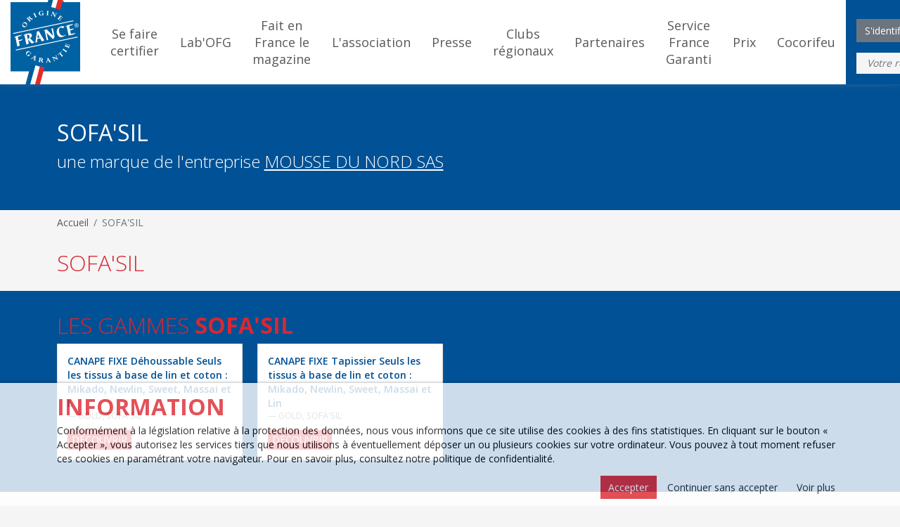

--- FILE ---
content_type: text/html; charset=utf-8
request_url: https://www.originefrancegarantie.fr/marques/sofasil
body_size: 5215
content:
<!doctype html>
<html lang="fr">
<head>
<meta charset="utf-8">
<meta name="viewport" content="width=device-width, initial-scale=1">

<meta name="description" content="" />
<meta name="keywords" content="" />
<title>SOFA'SIL</title>

<link rel="apple-touch-icon" sizes="180x180" href="/images/favicon/apple-touch-icon.png">
<link rel="icon" type="image/png" sizes="32x32" href="/images/favicon/favicon-32x32.png">
<link rel="icon" type="image/png" sizes="16x16" href="/images/favicon/favicon-16x16.png">
<link rel="manifest" href="/images/favicon/site.webmanifest">
<link rel="mask-icon" href="/images/favicon/safari-pinned-tab.svg" color="#5bbad5">
<link rel="shortcut icon" href="/images/favicon/favicon.ico">
<meta name="msapplication-TileColor" content="#ffffff">
<meta name="msapplication-config" content="/images/favicon/browserconfig.xml">
<meta name="theme-color" content="#ffffff">

<script type="text/javascript" src="/vendor/components/jquery/jquery.min.js"></script>
<script type="text/javascript" src="/vendor/components/jquery-cookie/jquery.cookie.js"></script>

<link href="/vendor/fortawesome/font-awesome/css/all.min.css" rel="stylesheet">

<script type="text/javascript" src="/vendor/twbs/bootstrap/dist/js/bootstrap.bundle.min.js"></script>
<link href="/vendor/twbs/bootstrap/dist/css/bootstrap.min.css" rel="stylesheet">

<script type="text/javascript" src="/plugin/site/main.js"></script>

<link rel="stylesheet" type="text/css" href="/plugin/site/style.css" />
<link rel="stylesheet" type="text/css" href="/plugin/site/responsive.css" />
<link rel="stylesheet" type="text/css" href="/plugin/site/print.css" />

<link rel="stylesheet" type="text/css" href="/plugin/tinymce/page.css" />

<link rel="stylesheet" href="/plugin/site/normalize.css">

<!--[if lt IE 9]>
<script src="//oss.maxcdn.com/libs/html5shiv/3.7.0/html5shiv.js"></script>
<script src="//oss.maxcdn.com/libs/respond.js/1.4.2/respond.min.js"></script>
<![endif]-->
	<!-- Global site tag (gtag.js) - Google Analytics -->
	<script async src="https://www.googletagmanager.com/gtag/js?id=UA-62201315-1"></script>
	<script>
		window.dataLayer = window.dataLayer || [];
		function gtag(){dataLayer.push(arguments);}
		gtag('js', new Date());

		gtag('config', 'UA-62201315-1');
	</script>


	<style>
		.module.marque .titre-module,
		.module.marque .sous-titre-module {
			color: #005195;
			text-transform: uppercase;
		}

		.module.marque .complement {
			background-color: var(--color-bleu);
			color: #FFFFFF;
			padding-top: 30px;
			padding-bottom: 30px;
		}
		.module.marque .complement .sous-titre-module {
			color: #FFFFFF;
		}

		.module.marque .card-produit {
			height: calc(100% - var(--margin-bottom));
		}
	</style>

</head>
<body>
<header>
	<div class="nav-header">
		<a href="https://www.originefrancegarantie.fr" class="gauche logo"><img src="/images/logo-originefrancegarantie.png" alt="Origine France Garantie" title="Retourner à l'accueil" /></a>
		<div class="centre">
					<ul>
							<li>
					<a href="/se-faire-certifier">Se faire certifier</a>
											<div>
							<ul>
																	<li><a href="/se-faire-certifier/cahier-des-charges">Cahier des charges</a></li>
																	<li><a href="/se-faire-certifier/marque-de-distribution">Marque de distribution</a></li>
															</ul>
						</div>
										</li>
								<li>
					<a href="/labofg">Lab'OFG</a>
									</li>
								<li>
					<a href="/fait-en-france-le-magazine">Fait en France le magazine</a>
											<div>
							<ul>
																	<li><a href="/fait-en-france-le-magazine/achat-despace">Achat d'espace</a></li>
															</ul>
						</div>
										</li>
								<li>
					<a href="/lassociation">L'association</a>
									</li>
								<li>
					<a href="/presse">Presse</a>
									</li>
								<li>
					<a href="/clubs-regionaux">Clubs régionaux</a>
									</li>
								<li>
					<a href="/partenaires">Partenaires</a>
									</li>
								<li>
					<a href="https://servicefrancegaranti.fr/" target="_blank">Service France Garanti</a>
									</li>
								<li>
					<a href="/prix">Prix </a>
									</li>
								<li>
					<a href="/cocorifeu">Cocorifeu</a>
									</li>
						</ul>
				</div>
		<div class="droite">
			<div>
				<div class="identification">
											<button class="btn btn-secondary" type="button" data-bs-toggle="collapse" data-bs-target=".collapse-identification" aria-expanded="false" aria-controls="collapseExample">S'identifier</button>
						<div class="collapse collapse-identification" id="collapseIdentification">
							<div class="card card-body">
								<form action="" method="post" class="frm-identification">
									<input type="hidden" id="token" name="token" value="888365063690948985b9831.53791899" required />
									<div class="mb-3">
										<label for="email" class="form-label required">Identifiant</label>
										<input type="email" class="form-control" name="email" id="email" placeholder="" required autofocus />
									</div>
									<div class="mb-3">
										<label for="mot_de_passe" class="form-label required">Mot de passe</label>
										<input type="password" class="form-control" name="mot_de_passe" id="mot_de_passe" placeholder="" required autocomplete="off" />
									</div>
									<div>
										<button class="btn btn-primary" type="submit" id="bout_identifier" name="bout_identifier" value="utilisateur">S'identifier</button>
										<button type="button" class="btn btn-link btn-demander-nouveau-mot-de-passe">Mot de passe oublié ?</button>
									</div>
								</form>
								<form action="" method="post" class="frm-mot-de-passe-oublie" style="display: none;">
									<input type="hidden" id="token" name="token" value="877661796690948985b9903.58045198" required />
									<div class="mb-3">
										<label for="email" class="form-label required">eMail</label>
										<input type="email" maxlength="100" class="form-control" name="email" id="email" required autofocus="autofocus" />
									</div>
									<div>
										<button type="submit" class="btn btn-primary" name="bout_demander_nouveau_mot_de_passe" value="demander">Demander un nouveau mot de passe</button>
										<button type="button" class="btn btn-link btn-annuler">Annuler</button>
									</div>
								</form>
							</div>
						</div>
									</div>
							</div>
						<form method="post" action="/moteur-de-recherche" class="frm-search">
				<input type="text" name="mot_cle" class="form-control" placeholder="Votre recherche" minlength="3" required /><button type="submit" name="bout_rechercher" value="Rechercher" class="btn btn-default"><i class="fas fa-search"></i></button>
			</form>
					</div>
		<div class="burger">
			<button class="btn-burger" type="button" data-bs-toggle="collapse" data-bs-target=".menu-collapse" aria-expanded="false" aria-controls="menuCollapse"><i class="fas fa-bars"></i></button>
		</div>
	</div>
	<div class="menu-collapse collapse">
				<ul>
							<li>
					<a href="/se-faire-certifier">Se faire certifier</a>
											<div>
							<ul>
																	<li><a href="/se-faire-certifier/cahier-des-charges">Cahier des charges</a></li>
																	<li><a href="/se-faire-certifier/marque-de-distribution">Marque de distribution</a></li>
															</ul>
						</div>
										</li>
								<li>
					<a href="/labofg">Lab'OFG</a>
									</li>
								<li>
					<a href="/fait-en-france-le-magazine">Fait en France le magazine</a>
											<div>
							<ul>
																	<li><a href="/fait-en-france-le-magazine/achat-despace">Achat d'espace</a></li>
															</ul>
						</div>
										</li>
								<li>
					<a href="/lassociation">L'association</a>
									</li>
								<li>
					<a href="/presse">Presse</a>
									</li>
								<li>
					<a href="/clubs-regionaux">Clubs régionaux</a>
									</li>
								<li>
					<a href="/partenaires">Partenaires</a>
									</li>
								<li>
					<a href="https://servicefrancegaranti.fr/" target="_blank">Service France Garanti</a>
									</li>
								<li>
					<a href="/prix">Prix </a>
									</li>
								<li>
					<a href="/cocorifeu">Cocorifeu</a>
									</li>
						</ul>
							<ul>
				<li style="background-color: var(--color-rouge); color: #FFF;" class="py-3">
					<form action="" method="post" class="frm-identification container">
						<div class="text-center mb-3" style="font: var(--font-os-bold-14); text-transform: uppercase;">Identification</div>
						<input type="hidden" id="token" name="token" value="888365063690948985b9831.53791899" required />
						<div class="row">
							<div class="col">
								<input type="email" class="form-control" name="email" id="email" placeholder="Identifiant" required autofocus />
							</div>
							<div class="col">
								<input type="password" class="form-control" name="mot_de_passe" id="mot_de_passe" placeholder="Mot de passe" required autocomplete="off" />
							</div>
						</div>
						<div class="text-end mt-3">
							<button type="button" class="btn btn-link btn-demander-nouveau-mot-de-passe" style="color: #FFF !important;">Mot de passe oublié ?</button>
							<button class="btn-contour-blanc-rouge" type="submit" id="bout_identifier" name="bout_identifier" value="utilisateur">S'identifier</button>
						</div>
					</form>
					<form action="" method="post" class="frm-mot-de-passe-oublie container" style="display: none;">
						<div class="text-center mb-3" style="font: var(--font-os-bold-14); text-transform: uppercase;">Mot de passe oublié</div>
						<input type="hidden" id="token" name="token" value="877661796690948985b9903.58045198" required />
						<input type="email" maxlength="100" class="form-control" name="email" id="email" required placeholder="eMail" autofocus="autofocus" />
						<div class="text-end mt-3">
							<button type="button" class="btn btn-link btn-annuler" style="color: #FFF !important;">Annuler</button>
							<button type="submit" class="btn-contour-blanc-rouge" name="bout_demander_nouveau_mot_de_passe" value="demander">Demander un nouveau mot de passe</button>
						</div>
					</form>
				</li>
			</ul>
				<ul>
							<li>
					<form method="post" action="/moteur-de-recherche" class="frm-search">
						<input type="text" name="mot_cle" class="form-control" placeholder="Votre recherche" minlength="3" required /><button type="submit" name="bout_rechercher" value="Rechercher" class="btn btn-default"><i class="fas fa-search"></i></button>
					</form>
				</li>
						</ul>
	</div>
</header>	<section class="page-header">
		<div class="container">
			<h1 class="page-name">SOFA'SIL<br /><small>une marque de l'entreprise <a href="/entreprises/mousse-du-nord-sas">MOUSSE DU NORD SAS</a></small></h1>
		</div>
	</section>
		<nav class="container">
				<ol class="breadcrumb">
			<li class="breadcrumb-item"><a href="https://www.originefrancegarantie.fr">Accueil</a></li>
			<li class="breadcrumb-item active">SOFA'SIL</li>		</ol>
			</nav>
	<main>
		<div class="module marque">
	<div class="container">
		<div class="row mb-3">
						<div class="col-md">
				<h2 class="titre-module">SOFA'SIL</h2>
											</div>
		</div>
			</div>
			<style>
			main {
				margin-bottom: 0;
			}
		</style>
		<div class="complement">
			<div class="container">
				<h2 class="sous-titre-module">Les gammes <b>SOFA'SIL</b></h2>
				<div class="row"><div class="col-6 col-md-4 col-xl-3">		<a href="/entreprises/mousse-du-nord-sas/produits/canape-fixe-dehoussable-seuls-les-tissus-a-base-de-lin-et-coton-mikado-newlin-sweet-massai-et-l" class="card card-produit align-self-stretch w-100">
						<div class="card-body">
				<h5 class="card-title">CANAPE FIXE Déhoussable Seuls les tissus à base de lin et coton : Mikado, Newlin, Sweet, Massai et L</h5>
				<div class="card-sous-title">GOLD, SOFA'SIL</div>
				<span class="btn-decouvrir btn-rouge">Découvrir</span>
			</div>
		</a>
		</div><div class="col-6 col-md-4 col-xl-3">		<a href="/entreprises/mousse-du-nord-sas/produits/canape-fixe-tapissier-seuls-les-tissus-a-base-de-lin-et-coton-mikado-newlin-sweet-massai-et-lin" class="card card-produit align-self-stretch w-100">
						<div class="card-body">
				<h5 class="card-title">CANAPE FIXE Tapissier Seuls les tissus à base de lin et coton : Mikado, Newlin, Sweet, Massai et Lin</h5>
				<div class="card-sous-title">GOLD, SOFA'SIL</div>
				<span class="btn-decouvrir btn-rouge">Découvrir</span>
			</div>
		</a>
		</div>				</div>
			</div>
		</div>
		</div>
</main>
<footer>
	<div class="container">
		<div class="row">
			<div class="col-12 col-lg">
				<div class="row">
					<div class="col-12 col-md-6 col-lg-12">
						<a href="https://www.originefrancegarantie.fr" class="logo"><img src="/images/logo-originefrancegarantie.png" alt="Origine France Garantie" title="Retourner à l'accueil"></a>
					</div>
					<div class="col-12 col-md-6 col-lg-12">
						<p>
							<b>Origine France Garantie</b><br />
							38 bis rue Fabert<br />
							75007 PARIS<br />
						</p>
					</div>
				</div>
			</div>
							<div class="col-6 col-lg">
					<h5>Annuaire des produits certifiés</h5>
					<ul>
						<li><a href="/annuaire-des-produits-certifies#categorie">Par catégorie de produits</a></li>
						<li><a href="/annuaire-des-produits-certifies#marque">Par marque</a></li>
						<li><a href="/annuaire-des-produits-certifies#region">Par région</a></li>
					</ul>
				</div>
											<div class="col-6 col-lg">
					<h5>Origine France Garantie</h5>
					<ul>
						<li><a href="/plan-du-site">Plan du site</a></li><li><a href="/mentions-legales">Mentions légales</a></li><li><a href="/politique-de-confidentialite">Politique de confidentialité</a></li><li><a href="https://servicefrancegaranti.fr/" target="_blank">Service France Garanti</a></li>					</ul>
				</div>
				
			<div class="col-6 col-lg">
				<ul>
					<li>Tél. <a href="tel:+33143066690">+33 (0)1 43 06 66 90</a></li>
					<li><a href="mailto:contact@originefrancegarantie.fr">contact@originefrancegarantie.fr</a></li>
											<li>
							<ul class="reseau-social">
																	<li><a href="https://www.linkedin.com/company/origine-france-garantie/" title="Linkedin"><i class="fab fa-linkedin"></i></a></li>
																		<li><a href="https://twitter.com/Label_OFG" title="Twitter"><i class="fab fa-twitter-square"></i></a></li>
																		<li><a href="https://www.facebook.com/pages/Origine-France-Garantie/535102766534105" title="Facebook"><i class="fab fa-facebook-square"></i></a></li>
																		<li><a href="https://www.instagram.com/originefrancegarantie/" title="Instagram"><i class="fab fa-instagram-square"></i></a></li>
																		<li><a href="https://www.youtube.com/channel/UCv5RmTgrfe_PEqmCOnK2Nhg/videos" title="Youtube"><i class="fab fa-youtube-square"></i></a></li>
																</ul>
						</li>
										</ul>
			</div>

		</div>
	</div>
</footer>

<style>
#substitut_mention_cookies { clear:both; display:block; height:120px; }

#mention_cookies { display:block; position:fixed; width:100%; left:0; bottom:0; padding:10px 0; background-color: var(--color-surface); font-size:12px; box-shadow: -1px 2px 5px 1px rgba(0, 0, 0, 0.7); opacity:0.8; z-index:999999; color:#000 }
#mention_cookies:hover { opacity:1; }
#mention_cookies.hide { display:none; }

#mention_cookies .texte * { font-size:14px; }
#mention_cookies .texte h1 { font-size:24px; padding:0; margin:5px 0; }
#mention_cookies .texte p { }
#mention_cookies .fermer { position: absolute; top: 18px; right: 50px; cursor:pointer; }

@media(max-width:1199px){
#mention_cookies .texte * { font-size:12px; }
#mention_cookies .texte h1 { font-size:20px; }
}

/* Small */
@media(max-width:991px) {
#mention_cookies .texte * { font-size:11px; }
#mention_cookies .texte h1 { font-size:18px; }
}
	
/* Extra Small */
@media(max-width:767px){
#mention_cookies .texte * { font-size:10px; }
#mention_cookies .texte h1 { font-size:14px; }
}
</style>
<div id="substitut_mention_cookies"></div>
<div id="mention_cookies" class="transition">
	<div class="container texte">
		<h1>Information</h1>
		<p>Conformément à la législation relative à la protection des données, nous vous informons que ce site utilise des cookies à des fins statistiques. En cliquant sur le bouton « Accepter », vous autorisez les services tiers que nous utilisons à éventuellement déposer un ou plusieurs cookies sur votre ordinateur. Vous pouvez à tout moment refuser ces cookies en paramétrant votre navigateur. Pour en savoir plus, consultez notre politique de confidentialité.</p>
		<div class="text-end">
			<a class="btn btn-xs btn-primary btn-accepter-cookies" href="#">Accepter</a>
			<a class="btn btn-xs btn-default btn-continuer-sans-accepter" href="#">Continuer sans accepter</a>
			<a class="btn btn-xs btn-default" href="/politique-de-confidentialite">Voir plus</a>
		</div>
	</div>
</div>
		<script type="text/javascript">
			<!--//
			if ($.cookie('accept_cookie') === undefined) {
				$('.btn-accepter-cookies').on('click', function(e) {
					$.cookie('accept_cookie', '1', { expires: 7 }); // 7 jours
					$('#mention_cookies').addClass('hide');
					$('#substitut_mention_cookies').remove();
					e.preventDefault();
				});


				$('.btn-continuer-sans-accepter').on('click', function(e) {
					$.cookie('accept_cookie', '0', { expires: 7 }); // 7 jours
					$('#mention_cookies').addClass('hide');
					$('#substitut_mention_cookies').remove();
					e.preventDefault();
				});
			} else {
				$('#mention_cookies').addClass('hide');
				$('#substitut_mention_cookies').remove();
			}
			//-->
		</script>
		<div class="modal fade modal-information" data-bs-backdrop="static" data-bs-keyboard="false" tabindex="-1">
	<div class="modal-dialog">
		<div class="modal-content">
			<div class="modal-header">
				<div class="modal-title">Information</div>
				<button type="button" class="btn-close" data-bs-dismiss="modal" aria-label="Close"></button>
			</div>
			<div class="modal-body"></div>
			<div class="modal-footer">
				<button type="button" class="btn btn-secondary" data-bs-dismiss="modal">Fermer</button>
			</div>
		</div>
		<div class="modal-content-loading">
			<div class="text-center w-100">
				<i class="fas fa-cog fa-spin fa-5x"></i><i class="fas fa-cog fa-spin fa-2x"></i>
				<span>Chargement en cours</span>
			</div>
		</div>
	</div>
</div>
<script src="//cdn.jsdelivr.net/npm/sweetalert2@11"></script>
<script type="text/javascript">
	<!--//
	$(window).bind('load', function() {
		$('body').on('click', '[data-alert="swal"]', function(e) {
			let obj = $(this).data();
			delete obj.alert;

			if (obj.title === undefined && $(this).attr('title')) {
				obj.title = $(this).attr('title');
			}
			Swal.fire(obj);
			/*
			Swal.fire({
				title: 'Error!',
				text: 'Do you want to continue',
				icon: 'error',
				confirmButtonText: 'Cool'
			});
			*/
			/*swal({
				title: 'Are you sure?',
				text: 'mensaje',
				icon: 'warning',
				showCancelButton: true,
				confirmButtonColor: '#3085d6',
				cancelButtonColor: '#d33',
				confirmButtonText: 'Yes, delete it!'
			} ).then(function (hello) {
				alert('dfasdfsd');
			});*/
		});
	});

	function alert(aObject, aTitre = '', aIcon) {
		// https://sweetalert2.github.io/#configuration
		if (typeof aObject === 'string') {
			aObject = { html: aObject };
		}
		if (aObject.title === undefined && aTitre !== undefined && aTitre !== '') {
			aObject.title = aTitre;
		}
		if (aObject.icon === undefined && aIcon !== undefined && aIcon !== '') {
			aObject.icon = aIcon;
		}
		return Swal.fire(aObject);
	}

	function confirm(aTexte, aTitre = '', aIcon) {
		// https://sweetalert2.github.io/#configuration

		let object = {
			title: 'Êtes-vous sûr ?',
			text: '',
			icon: 'warning',
			showCancelButton: true,
			confirmButtonColor: '#3085d6',
			confirmButtonText: 'Oui',
			cancelButtonColor: '#d33',
			cancelButtonText: 'Non'
		}

		if (aTexte !== undefined && aTexte !== '') {
			object.text = aTexte;
		}
		if (aTitre !== undefined && aTitre !== '') {
			object.title = aTitre;
		}
		if (aIcon !== undefined && aIcon !== '') {
			object.icon = aIcon;
		}
		return Swal.fire(object);
	}
	//-->
</script>
<style>
	[data-alert="swal"] { cursor: pointer; }
	.swal2-title { color: var(--color-bleu); font-weight: 500; }
	.swal2-styled.swal2-confirm { background-color: var(--color-rouge); }
</style></body>
</html>

--- FILE ---
content_type: text/css
request_url: https://www.originefrancegarantie.fr/plugin/site/style.css
body_size: 3543
content:
@import url('/plugin/site/variables.css');

body, document, html {
	height: 100%;
	width: 100%;
	margin: 0;
	padding: 0;
	font: var(--font-os-regular-14);
	color: var(--color-main-text);
}
body {
	height: auto;
	min-height: 100%;
	position: relative;
	padding-top: var(--header-height);
	background-color: var(--color-background);
	font: var(--font-os-regular-14);
	color: var(--color-main-text);
}

a {
	text-decoration: none;
	color: var(--color-main-text);

	-webkit-transition: var(--transition-color);
	-moz-transition: var(--transition-color);
	-o-transition: var(--transition-color);
	transition: var(--transition-color);
}
a:hover, a:focus {
	color: var(--color-anchor);
	text-decoration: none;
}
.btn {
	-webkit-transition: var(--transition-bg-color), var(--transition-color);
	-moz-transition: var(--transition-bg-color), var(--transition-color);
	-o-transition: var(--transition-bg-color), var(--transition-color);
	transition: var(--transition-bg-color), var(--transition-color);
}
img {
	border: none;
}








/****************** HEADER ******************/
header {
	background-color: var(--color-surface);

	box-shadow: var(--box-shadow-elevation-s);
	padding:0;
	position:fixed;
	left:0;
	right:0;
	top:0;
	z-index:1000;
	height: var(--header-height);
}
header > .nav-header { display: flex; height: 100%; }
header > .nav-header > .gauche { flex-shrink: 1; align-self: center !important; }
header > .nav-header > .centre { width: 100%; align-items: stretch !important; /* align-self: flex-end !important;*/ }
header > .nav-header > .droite { flex-shrink: 1; align-items: stretch !important; }


header > .nav-header > .gauche > img { margin-left: 15px; }


header > .nav-header > .centre {
	text-align: center;
}
header > .nav-header > .centre > ul {
	display: inline-flex;
	list-style: none;
	margin: 0;
	height: 100%;
}

header > .nav-header > .centre > ul > li  {
	position: relative;
	display: inline-flex;
}
header > .nav-header > .centre > ul > li > a  {
	padding: 0 15px;
	font: var(--font-os-regular-18);
	align-self: stretch !important;

	display: flex;
	flex-direction: column;
	justify-content: center !important;

	-webkit-transition: var(--transition-bg-color), var(--transition-color);
	-moz-transition: var(--transition-bg-color), var(--transition-color);
	-o-transition: var(--transition-bg-color), var(--transition-color);
	transition: var(--transition-bg-color), var(--transition-color);
}
header > .nav-header > .centre > ul > li:hover > a  {
	background-color: var(--color-rouge);
	color: #FFFFFF;
}

header > .nav-header > .centre > ul > li > div {
	display: inline-flex;
	opacity: 0;
	visibility: hidden;
	position: absolute;
	left: 0;
	min-width: 100%;
	top: var(--header-height);
	background-color: var(--color-surface);
	box-shadow: var(--box-shadow-elevation-xl);
	text-align: left;

	-webkit-transition: var(--transition-all);
	-moz-transition: var(--transition-all);
	-o-transition: var(--transition-all);
	transition: var(--transition-all);
}

header > .nav-header > .centre > ul > li:hover > div {
	opacity: 1;
	visibility: visible;
}

header > .nav-header > .centre > ul > li > div > ul {
	list-style: none;
	padding: 0;
	width: 100%;
	margin-top: 3px;
}

header > .nav-header > .centre > ul > li > div > ul > li {
	white-space: nowrap;
}
header > .nav-header > .centre > ul > li > div > ul > li > a {
	display: block;
	padding: 10px 15px;
	font: var(--font-os-regular-18);

	-webkit-transition: var(--transition-bg-color), var(--transition-color);
	-moz-transition: var(--transition-bg-color), var(--transition-color);
	-o-transition: var(--transition-bg-color), var(--transition-color);
	transition: var(--transition-bg-color), var(--transition-color);
}
header > .nav-header > .centre > ul > li > div > ul > li > a:hover {
	background-color: var(--color-rouge);
	color: #ffffff;
}


header > .nav-header > .droite {
	background-color: var(--color-bleu);
	/*color: #FFFFFF;*/
	padding: 15px;

	display: flex;
	flex-direction: column;
	justify-content: flex-end !important;
}

header > .nav-header > .droite > div {
	display: inline-flex;
	justify-content: space-between !important;
}

header > .nav-header > .droite > div > .btn-contact {
	display: inline-block;
	font: var(--font-os-light-14);
	background-color: var(--color-bleu);
	color: #FFFFFF;
	padding: 3px 7px;

	-webkit-transition: var(--transition-bg-color);
	-moz-transition: var(--transition-bg-color);
	-o-transition: var(--transition-bg-color);
	transition: var(--transition-bg-color);
}
header > .nav-header > .droite > div > .btn-contact:hover {
	background-color: var(--color-bleu);
}
header > .nav-header > .droite .identification {
	position: relative;
}
header > .nav-header > .droite .identification .dropdown-menu {
	padding: 0;
	box-shadow: var(--box-shadow-elevation-xxxl);
	background-color: var(--color-surface);
	border: none;
	border-radius: 0;
	width: 100%;
}
header > .nav-header > .droite .identification .dropdown-menu form {
	width: 200px;
}
header > .nav-header > .droite .identification .dropdown-menu a {
	display: block;
	padding: 10px 15px;
	font: var(--font-os-regular-18);
	color: var(--color-main-text);
	-webkit-transition: var(--transition-bg-color), var(--transition-color);
	-moz-transition: var(--transition-bg-color), var(--transition-color);
	-o-transition: var(--transition-bg-color), var(--transition-color);
	transition: var(--transition-bg-color), var(--transition-color);
}
header > .nav-header > .droite .identification .dropdown-menu a:hover {
	background-color: var(--color-rouge);
	color: #ffffff;
}

header > .nav-header > .droite .identification .dropdown-menu a.dropdown-item-entreprise {
	position: relative;
	font: var(--font-os-regular-14);
	padding-left: calc(15px + 16px + 4px);
}

header > .nav-header > .droite .identification .dropdown-menu a.dropdown-item-entreprise:before {
	position: absolute;
	content: "\f0c8";
	font-family: "Font Awesome 6 Free";
	font-size: 14px;
	line-height: 20px;
	margin-left: -20px;
}
header > .nav-header > .droite .identification .dropdown-menu a.dropdown-item-entreprise.selected:before {
	content: "\f14a";
	color: green;
}

header a.langue {
	display: inline-block;
	padding: 3px 7px;
	color: #ffffff;
	font: var(--font-os-semibold-14);
	text-transform: uppercase;
}
header a.langue:hover {
	color: var(--color-bleu);
}
header a.langue.active {
	color: var(--color-bleu-light) !important;
}

header .collapse-identification, header .collapse-menu-utilisateur {
	position: absolute;
	z-index: 999;
	right: 10px;
	padding-top: 5px;
	text-align: left;
	min-width: 300px;
}

/****************** frm-search ******************/
form.frm-search {
	margin-top: 15px;
	width: 250px;
	height: 30px;
	background-color: var(--color-background);
}
form.frm-search * {
	display: inline-block;
	height: 30px;
	line-height: 30px;
	padding:0;
	margin: 0;
	background-color: transparent;
	vertical-align: top;
	border: none !important;
	color: var(--color-main-text);
}
form.frm-search input {
	font-style: italic;
	padding: 0 15px;
	box-shadow:none;
	width: calc(100% - 30px);
}
form.frm-search button {
	padding:0;
	text-align: center;
	font-size: 18px;
	width: 30px;
}

/****************** page-header ******************/
.page-header {
	background-color: var(--color-bleu);
	padding: 50px 0;
}
.page-header .page-name {
	font-weight: var(--font-os-weight-regular) !important;
	color: #FFFFFF !important;
	margin: 0;
}
.page-header .page-name small {
	font-size: 75%;
	font-weight: var(--font-os-weight-light);
	color: inherit;
	text-transform: none;
}
.page-header .page-name small a {
	font-size: inherit;
	color: inherit;
	text-decoration: underline;
}

.breadcrumb { margin: 0 0 20px 0; padding: 8px 0 8px 0; }
.breadcrumb > .breadcrumb-item { }
.breadcrumb > .breadcrumb-item.active { }

/****************** MAIN ******************/
main {
	min-height: 400px;
	margin-bottom: 15px;
}
/*main .titre {
	font: var(--font-os-light-32) !important;
	text-transform: uppercase;
	color: var(--color-rouge) !important;
}
main .titre strong, main .titre b {
	font-weight: var(--font-os-weight-bold);
	text-transform: inherit;
	color: inherit;
}*/
/*
main .titre {
	position: relative;
	font: var(--font-os-light-24);
	background-color: var(--color-bleu);
	color: #ffffff;
	margin: 30px 0 15px 0;
	padding: 3px 15px 3px 45px;
}
main .titre:before {
	position: absolute;
	width: 30px;
	height: 100%;
	left: 0;
	top: 0;
	background-color: #FFFFFF;
	content: '';
	border-left: 10px solid var(--color-bleu);
	border-right: 10px solid var(--color-rouge);
}*/
/*main .titre:after {
	position: absolute;
	width: 45px;
	height: calc(100% + 4px);
	left: 0;
	top: 0;
	content: '';
	background-image: url("/images/ruban.png");
	background-position: bottom left;
	background-repeat: no-repeat;
}*/
/*
main .titre a {
	color: #FFFFFF;
	float: right;
	line-height: 30px;
}
main .titre a:before {
	content: '> ';
}*/

main .card:not(.card-video-youtube-swiper-slide):not(.card-evenement-accueil):not(.card-actualite-accueil) {
	--margin-bottom: 15px;

	background-color: var(--color-surface);
	box-shadow: var(--box-shadow-elevation-s);

	-webkit-transition: var(--transition-all);
	-moz-transition: var(--transition-all);
	-o-transition: var(--transition-all);
	transition: var(--transition-all);

	margin-bottom: var(--margin-bottom);
	/*height: calc(100% - var(--margin-bottom));*/
}

main .card .card-img-top {
	height: 225px;
	width: 100%;
	object-fit: cover;
}

main .card .card-body .card-title {
	color: var(--color-bleu);
	font: var(--font-os-light-18);
}

main .card .card-body .card-sous-title::before {
	content: "— ";
}
main .card .card-body .card-sous-title {
	line-height: 1;
	margin-top: -5px;
	margin-bottom: 1rem;
	font-size: .875em;
	color: #6c757d;
}



/****************** .card-video-youtube ******************/
.card-video-youtube {
	width: 100%;
	position: relative;
	background-repeat: no-repeat;
	background-position: center center;
	background-size: cover;
	height: 300px;
	border: none;
	box-shadow: var(--box-shadow-elevation-s);
	overflow: hidden;
}
.card-video-youtube .card-body {
	position: absolute;
	bottom: 0;
	width: 100%;
	height: 70px;
	background-color: rgba(255, 255, 255, .9);
	text-align: left;
	-webkit-transition: var(--transition-all);
	-moz-transition: var(--transition-all);
	-o-transition: var(--transition-all);
	transition: var(--transition-all);
}
.card-video-youtube .card-body *:not(.card-title) {
	opacity: 0;
}
.card-video-youtube:hover .card-body {
	height: 100%;
	background-color: #FFFFFF;
}
.card-video-youtube:hover .card-body *:not(.card-title) {
	opacity: 1;
}




/****************** .card-evenement, .card-evenement-accueil, .card-actualite-accueil ******************/
.card-evenement .list-group-item i {
	margin-right: 15px;
}


	/****************** FOOTER ******************/
footer {
	background-color: #E3E3E3;
	color: var(--color-bleu);
	padding: 15px 0px;
}

footer * {
	color: var(--color-bleu);
}

footer p {
	margin: 15px 0 0 0;
}

footer a {
	display: inline-block;
}

footer h5 {
	color: var(--color-rouge) !important;
	margin-bottom: 15px;
}

footer ul {
	margin: 0;
	padding: 0;
	list-style: none;
}

footer ul li a {
	font: var(--font-os-regular-18);
}

footer ul li a,
footer ul li a > i {
	-webkit-transition: var(--transition-color);
	-moz-transition: var(--transition-color);
	-o-transition: var(--transition-color);
	transition: var(--transition-color);
}

footer ul li a:hover,
footer ul li a:hover > i {
	color: var(--color-rouge);
}

footer ul.reseau-social { margin-top: 15px; }
footer ul.reseau-social li {
	display: inline-flex;
}
footer ul.reseau-social li i {
	font-size: 24px;
}
footer ul.reseau-social li + li {
	margin-left: 5px;
}



/****************** .card-album ******************/
.card-album .photos {
	position: relative;
	margin-top: 10%;
}
.card-album .photos > .photo {
	position: absolute;
	left: 10%;
	top: 10%;
	width: 80%;

	background-repeat: no-repeat;
	background-size: contain;
	background-position: center center;
}
.card-album .photos > .photo > img {
	object-fit: cover;
	object-position: center center;
}
.card-album .photos > .photo:nth-child(2) {
	transform: rotate(5deg);
}
.card-album .photos > .photo:nth-child(3) {
	transform: rotate(10deg);
}
.card-album .card-body .card-text {
	display: -webkit-box;
	height: 50.2px;
	-webkit-line-clamp: 2;
	-webkit-box-orient: vertical;
	overflow: hidden;
	text-overflow: ellipsis;
	line-height: 1.625;
}


/****************** .voir-plus ******************/
.voir-plus {
	position: relative;
	display: inline-block;
	max-height: 100px;
	overflow: hidden;
}
.voir-plus:hover {
	max-height: none;
}
.voir-plus:after {
	position: absolute;
	bottom: 0;
	right: 0;
	display: inline-block;
	padding: .35em .65em;
	font-size: .75em;
	font-weight: 700;
	line-height: 1;
	color: #fff;
	text-align: center;
	white-space: nowrap;
	vertical-align: baseline;
	border-radius: .25rem;

	border-top: 5px solid #FFFFFF;
	border-left: 30px solid #FFFFFF;
	background-color: #7fa8ca;

	content: 'Voir plus';
}
.voir-plus:hover:after {
	opacity: 0;
}

/****************** DIVERS ******************/
.modal-information .modal-title {
	color: var(--color-rouge) !important;
	font: var(--font-os-semibold-18);
}
.modal-information:not(.loading) .modal-content-loading {
	display: none;
}

.modal-information.loading .modal-content-loading {
	position: absolute;
	top: 0;
	bottom: 0;
	left: 0;
	right: 0;
	z-index: 9999;
}
.msg-chargement {
	position: relative;
	flex-direction: column !important;
}
.modal-information.loading .modal-content-loading,
.msg-chargement {
	display: flex;

	background-color: rgba(255, 255, 255, .9);
	border: 1px solid transparent;
	border-radius: .3rem;
	text-align: center;
	color: var(--color-rouge);
	align-items: center !important;
}
.modal-information.loading .modal-content-loading span,
.msg-chargement span {
	display: block;
	margin-top: 30px;
	font-size: 32px;
}
.modal-information .msg-chargement {
	margin: 50px 0;
}
.modal-information.loading .modal-dialog .modal-content {
	pointer-events: none !important;
}

.ombre, a.ombre-survole:hover { -moz-box-shadow: 0px 1px 5px 0px #656565; -webkit-box-shadow: 0px 1px 5px 0px #656565; -o-box-shadow: 0px 1px 5px 0px #656565; box-shadow: 0px 1px 5px 0px #656565; filter:progid:DXImageTransform.Microsoft.Shadow(color=#656565, Direction=180, Strength=5); }
.transition { -webkit-transition: all 0.2s ease-in; -moz-transition: all 0.2s ease-in; -o-transition: all 0.2s ease-in; transition: all 0.2s ease-in; }

form label.required:after { content:" *"; color:red; }

.formError, .formError * { font-size:11px !important; }
.formError .formErrorContent { min-width:150px; background-color: var(--color-error); } /* Bleu bulle (navbar-link) */
.formError .formErrorArrow div { background-color: var(--color-error); } /* Bleu bulle (navbar-link) */

.col-form-label {
	text-align: right;
}

.list-group,
.card,
.btn,
.card-img,
.card-img-top,
.accordion-item,
.accordion-item .accordion-button {
	border-radius: 0 !important;
}

.accordion-button:not(.collapsed) {
	color: #FFFFFF;
	background-color: var(--color-rouge);
	box-shadow: var(--box-shadow-elevation-xxl);
}

.btn-primary {
    color: #FFF;
    background-color: var(--color-rouge);
    border-color: var(--color-rouge);
}
.btn-primary.active,
.btn-primary.focus,
.btn-primary:active,
.btn-primary:focus,
.btn-primary:hover,
.open>.dropdown-toggle.btn-primary {
	color:#fff;
	background-color: var(--color-rouge);
	border-color: var(--color-rouge);
}

.btn-primary.disabled, .btn-primary.disabled.active, .btn-primary.disabled.focus, .btn-primary.disabled:active, .btn-primary.disabled:focus, .btn-primary.disabled:hover, .btn-primary[disabled], .btn-primary[disabled].active, .btn-primary[disabled].focus, .btn-primary[disabled]:active, .btn-primary[disabled]:focus, .btn-primary[disabled]:hover, fieldset[disabled] .btn-primary, fieldset[disabled] .btn-primary.active, fieldset[disabled] .btn-primary.focus, fieldset[disabled] .btn-primary:active, fieldset[disabled] .btn-primary:focus, fieldset[disabled] .btn-primary:hover {
    background-color: var(--color-rouge);
    border-color: var(--color-rouge);
	opacity:.6;
}

.form-check-input[type="checkbox"] {
	border-radius: 0;
}
.form-check-input:checked {
	background-color: var(--color-rouge);
	border-color: var(--color-rouge);
}

.badge-primary {
	background-color: var(--color-rouge);
}




.form-control {
	border-radius: 0px;
	-webkit-box-shadow: inset 0 1px 1px rgba(0,0,0,.075);
	box-shadow: inset 0 1px 1px rgba(0,0,0,.075);
}
.select2-container--default .select2-selection { border-radius: 0px;
	-webkit-box-shadow: inset 0 1px 1px rgba(0,0,0,.075);
	box-shadow: inset 0 1px 1px rgba(0,0,0,.075); }

.form-control:focus {
	border-color: var(--color-surface);
	background-color:#f4f4f6;
	outline:0;
	-webkit-box-shadow:none;
	box-shadow:none;
}

.list-item-attestation[data-utilisee="false"] {
	opacity: .3;
}
.list-item-attestation[data-utilisee="false"]:hover {
	opacity: 1;
}

.dropdown-item.disabled > i,
.dropdown-item:disabled > i {
	color: #adb5bd;
	pointer-events: none;
	background-color: transparent;
}

@media print {
	a[href]:after {
		content: none
	}
	.boite-a-outils {
		display: none !important;
	}
	.breadcrumb {
		display: none !important;
	}
	footer {
		display: none !important;
	}
}


--- FILE ---
content_type: text/css
request_url: https://www.originefrancegarantie.fr/plugin/site/responsive.css
body_size: 678
content:
header > .nav-header > .burger {
	display: flex;
	position: relative;
}
header > .nav-header > .burger > .btn-burger {
	background-color: transparent;
	border: none;
	box-shadow: none;
	padding: 15px;
	margin: 0;
	font-size: 32px;
	color: var(--color-rouge);
	align-self: center !important;
}
header > .nav-header > .burger > .btn-burger > i {
	font-size: inherit;
	color: inherit;
}
header > .menu-collapse {
	position: absolute;
	top: var(--header-height);
	right: 0;
	width: 100%;
	padding: 15px 0;
	background-color: var(--color-surface);
	box-shadow: var(--box-shadow-elevation-xxxl);
	max-height: calc(80vh - var(--header-height));
	overflow-y: auto;
}
header > .menu-collapse ul {
	padding: 0;
	margin: 0;
	list-style: none;
	width: 100%;
}
header > .menu-collapse > ul > li > a {
	font: var(--font-os-regular-18);
	text-transform: uppercase;
	margin-top: 5px;
}
header > .menu-collapse > ul > li > a:hover {
	 background-color: var(--color-rouge);
	 color: #FFFFFF;
}

header > .menu-collapse > ul ul > li > a {
	font: var(--font-os-regular-14);
}
header > .menu-collapse > ul ul > li > a:hover {
	background-color: var(--color-rouge);
	color: #FFFFFF;
}

.menu-collapse li > a {
	display: block;
	text-align: center;
	padding: 5px 0px;

	-webkit-transition: var(--transition-bg-color), var(--transition-color);
	-moz-transition: var(--transition-bg-color), var(--transition-color);
	-o-transition: var(--transition-bg-color), var(--transition-color);
	transition: var(--transition-bg-color), var(--transition-color);
}
header > .menu-collapse li > .frm-search {
	margin: 15px auto 0px auto;
}
header > .menu-collapse li a.langue {
	display: inline-block;
	padding: 3px 7px;
}
header > .menu-collapse li a.langue.active {
	background-color: var(--color-bleu);
	color: #FFFFFF !important;
}



@media (min-width: 1200px) {
	header > .nav-header > .burger {
		display: none !important;
	}
	header > .menu-collapse {
		display: none !important;
	}
}

@media (max-width: 1199.98px) {
	header > .nav-header > .centre,
	header > .nav-header > .droite {
		display: none !important;
	}
	header > .nav-header {
		justify-content: space-between !important;
	}
}

@media (max-width: 991.98px) {
	footer .row > * {
		padding-bottom: 15px;
	}
}
@media (max-width: 767.98px) {
	footer ul li a {
		font: var(--font-os-regular-14);
	}

	footer .row > *:first-child {
		text-align: center;
	}
	footer p {
		margin-top: 0;
	}
}
@media (max-width: 575.98px) {
	.page-header {
		padding: 25px 0;
	}

	.page-header h1 {
		font-size: 24px;
		line-height: 30px;
	}
}

--- FILE ---
content_type: text/css
request_url: https://www.originefrancegarantie.fr/plugin/site/print.css
body_size: 31
content:

@media print {
	a[href]:after {
		content: none
	}
	header .center,
	header .droite,
	header .burger
	.breadcrumb,
	footer {
		display: none !important;
	}
}


--- FILE ---
content_type: text/css
request_url: https://www.originefrancegarantie.fr/plugin/tinymce/page.css
body_size: 940
content:
@import url('/plugin/site/variables.css');

.mceContentBody ul {
	list-style: none;
	padding-left:10px;
}
.mceContentBody ul li:before {
	content: "";
	width: .5em;
	height: .5em;
	background-color: var(--color-rouge);
	float: left;
	margin: .45em .50em 0 0;
}

h1 {
	font: var(--font-os-bold-32) !important;
	text-transform: uppercase;
	color: var(--color-rouge) !important;
}

h1.titre {
	font-weight: var(--font-os-weight-light) !important;
}
h1.titre b {
	font-weight: var(--font-os-weight-bold) !important;
	font-size: inherit;
	text-transform: inherit;
	color: inherit;
}
h2 {
	font: var(--font-os-light-32) !important;
	color: var(--color-rouge) !important;
}
h3 {
	font: var(--font-os-semibold-24) !important;
	text-transform: uppercase;
	color: var(--color-bleu) !important;
}
h4 {
	font: var(--font-os-light-24) !important;
	color: var(--color-bleu) !important;
}
h5 {
	font: var(--font-os-semibold-14) !important;
	color: var(--color-bleu) !important;
}
@media (max-width: 991.98px) {

	h1 {
		/*font: var(--font-os-bold-24) !important;*/
		font-size: 24px !important;
		line-height: 30px !important;
	}

	h2 {
		/*font: var(--font-os-light-24) !important;*/
		font-size: 24px !important;
		line-height: 30px !important;
	}

	h3 {
		/*font: var(--font-os-semibold-16) !important;*/
		font-size: 16px !important;
		line-height: 22px !important;
	}

	h4 {
		/*font: var(--font-os-light-16) !important;*/
		font-size: 16px !important;
		line-height: 22px !important;
	}
}

hr {
	border-top: 1px solid var(--color-bleu);
}

.mceContentBody table[border="1"] {
	border-top-color: var(--color-bleu);
	border-left-color: var(--color-bleu);
}
.mceContentBody table[border="1"] tr td {
	border-bottom-color: var(--color-bleu);
	border-right-color: var(--color-bleu);
}
.mceContentBody table[cellpadding] tr td {
	padding:3px;
}


.btn-bleu,
.btn-bleu:focus,
.btn-bleu-xl,
.btn-bleu-xl:focus {
	color: #FFF;
	background-color: var(--color-bleu);
	border: 1px solid var(--color-bleu);
}
.btn-rouge,
.btn-rouge:focus,
.btn-rouge-xl,
.btn-rouge-xl:focus {
	color: #FFF;
	background-color: var(--color-rouge);
	border: 1px solid var(--color-rouge);
}
.btn-contour-blanc-bleu,
.btn-contour-blanc-bleu:focus,
.btn-contour-blanc-rouge,
.btn-contour-blanc-rouge:focus,
.btn-contour-blanc-bleu-xs,
.btn-contour-blanc-bleu-xs:focus,
.btn-contour-blanc-rouge-xs,
.btn-contour-blanc-rouge-xs:focus {
	color: #FFF;
	background-color: transparent;
	border: 1px solid #FFF;
}
.btn-contour-bleu,
.btn-contour-bleu:focus,
.btn-contour-bleu-xs,
.btn-contour-bleu-xs:focus {
	color: var(--color-bleu);
	border: 1px solid var(--color-bleu);
}
.btn-contour-rouge,
.btn-contour-rouge:focus
.btn-contour-rouge-xs,
.btn-contour-rouge-xs:focus {
	color: var(--color-rouge);
	border: 1px solid var(--color-rouge);
}

.btn-bleu,
.btn-bleu-xl,
.btn-rouge,
.btn-rouge-xl,
.btn-contour-blanc-bleu,
.btn-contour-blanc-bleu-xs,
.btn-contour-blanc-rouge,
.btn-contour-blanc-rouge-xs,
.btn-contour-bleu,
.btn-contour-rouge,
.btn-contour-bleu-xs,
.btn-contour-rouge-xs {
	display: inline-block;
	text-align: center;
	text-decoration: none;
	white-space: nowrap !important;
	padding: 15px;
	transition: var(--transition-bg-color), var(--transition-color), var(--transition-b-color);
	font: var(--font-os-regular-14);
	text-transform: uppercase;
}
.btn-bleu,
.btn-rouge {
	padding: 3px 5px;
}
.btn-bleu-xl,
.btn-rouge-xl {
	padding: 5.25px 10.5px;
	font: var(--font-os-bold-28);
	line-height: 42px;
}

.btn-contour-bleu-xs,
.btn-contour-rouge-xs,
.btn-contour-blanc-bleu-xs,
.btn-contour-blanc-rouge-xs {
	padding: 3px 5px;
	font: var(--font-os-regular-13);
}


@media (max-width: 991.98px) {
	.btn-bleu,
	.btn-bleu-xl,
	.btn-rouge,
	.btn-rouge-xl,
	.btn-contour-blanc-bleu,
	.btn-contour-blanc-bleu-xs,
	.btn-contour-blanc-rouge,
	.btn-contour-blanc-rouge-xs,
	.btn-contour-bleu,
	.btn-contour-rouge,
	.btn-contour-bleu-xs,
	.btn-contour-rouge-xs {
		padding: 10px;
		font: var(--font-os-regular-14);
	}
	.btn-bleu,
	.btn-rouge {
		padding: 3px 5px;
	}
	.btn-bleu-xl,
	.btn-rouge-xl {
		padding: 3px 7px;
		font: var(--font-os-bold-18);
		line-height: 34px;
	}

	.btn-contour-bleu-xs,
	.btn-contour-rouge-xs,
	.btn-contour-blanc-bleu-xs,
	.btn-contour-blanc-rouge-xs {
		padding: 1px 3px;
	}
}

.btn-rouge:hover,
.btn-rouge-xl:hover {
	color: var(--color-rouge);
	background-color: #FFF;
	border: 1px solid #FFF;
	text-decoration:none;
}
.btn-bleu:hover,
.btn-bleu-xl:hover {
	color: var(--color-bleu);
	background-color: #FFF;
	border: 1px solid #FFF;
	text-decoration:none;
}
.btn-contour-blanc-bleu:hover,
.btn-contour-blanc-bleu-xs:hover{
	color: var(--color-bleu);
	background-color: #FFF;
	text-decoration:none;
}
.btn-contour-blanc-rouge:hover,
.btn-contour-blanc-rouge-xs:hover{
	color: var(--color-rouge);
	background-color: #FFF;
	text-decoration:none;
}
.btn-contour-bleu:hover,
.btn-contour-bleu-xs:hover{
	background-color: var(--color-bleu);
	border: 1px solid var(--color-bleu);
	color: #FFF;
	text-decoration:none;
}
.btn-contour-rouge:hover,
.btn-contour-rouge-xs:hover {
	background-color: var(--color-rouge);
	border: 1px solid var(--color-rouge);
	color: #FFF;
	text-decoration:none;
}

--- FILE ---
content_type: text/css
request_url: https://www.originefrancegarantie.fr/plugin/site/variables.css
body_size: 812
content:
@import url('https://fonts.googleapis.com/css2?family=Inter:wght@700&family=Open+Sans:wght@300;400;600;700&display=swap');

:root {
	--border-radius: 8px;
	--rgb-color-bleu: 0, 81, 149; /* #005195 */
	--rgb-color-rouge: 220, 38, 48; /* #dc2630 */
	--rgb-color-espace-pro: 110, 132, 163; /* #6e84a3 */

	--color-bleu: rgb(var(--rgb-color-bleu));
	--color-bleu-light: rgba(var(--rgb-color-bleu), .5);
	--color-rouge: rgb(var(--rgb-color-rouge));
	--color-rouge-light: rgba(var(--rgb-color-rouge), .8);
	--color-espace-pro: rgb(var(--rgb-color-espace-pro));

	--color-main-text: #5a5959;
	--color-anchor: var(--color-rouge);
	--color-error: var(--color-rouge);
	--color-background-gris: #dad8da;

	--color-background: #f5f5f5;
	--color-surface: #ffffff;

	--font-family-fontawesome: 'Font Awesome 6 Free';

	/* 'Open Sans', sans-serif */
	--font-os-family: 'Open Sans', sans-serif;
	--font-os-weight-light: 300;
	--font-os-weight-regular: 400;
	--font-os-weight-semibold: 600;
	--font-os-weight-bold: 700;

	--font-os-bold-32: var(--font-os-weight-bold) 32px/38px var(--font-os-family);
	--font-os-semibold-32: var(--font-os-weight-semibold) 32px/38px var(--font-os-family);
	--font-os-regular-32: var(--font-os-weight-regular) 32px/38px var(--font-os-family);
	--font-os-light-32: var(--font-os-weight-light) 32px/38px var(--font-os-family);

	--font-os-bold-28: var(--font-os-weight-bold) 28px/34px var(--font-os-family);

	--font-os-bold-24: var(--font-os-weight-bold) 24px/30px var(--font-os-family);
	--font-os-semibold-24: var(--font-os-weight-semibold) 24px/30px var(--font-os-family);
	--font-os-light-24: var(--font-os-weight-light) 24px/30px var(--font-os-family);

	--font-os-semibold-18: var(--font-os-weight-semibold) 18px/24px var(--font-os-family);
	--font-os-bold-18: var(--font-os-weight-bold) 18px/24px var(--font-os-family);
	--font-os-regular-18: var(--font-os-weight-regular) 18px/24px var(--font-os-family);
	--font-os-light-18: var(--font-os-weight-light) 18px/24px var(--font-os-family);

	--font-os-bold-16: var(--font-os-weight-bold) 16px/22px var(--font-os-family);
	--font-os-semibold-16: var(--font-os-weight-semibold) 16px/22px var(--font-os-family);
	--font-os-light-16: var(--font-os-weight-light) 16px/22px var(--font-os-family);

	--font-os-bold-14: var(--font-os-weight-bold) 14px/20px var(--font-os-family);
	--font-os-semibold-14: var(--font-os-weight-semibold) 14px/20px var(--font-os-family);
	--font-os-regular-14: var(--font-os-weight-regular) 14px/20px var(--font-os-family);
	--font-os-light-14: var(--font-os-weight-light) 14px/20px var(--font-os-family);

	--font-os-regular-13: var(--font-os-weight-regular) 13px/19px var(--font-os-family);

	--box-shadow-elevation-s: 0px 6px 12px rgba(141, 159, 172, 0.07), 0px 2px 3px rgba(141, 159, 172, 0.12);
	--box-shadow-elevation-m: 0px 6px 12px rgba(141, 159, 172, 0.16), 0px 2px 4px rgba(141, 159, 172, 0.12);
	--box-shadow-elevation-l: 0px 4px 10px rgba(141, 159, 172, 0.15), 0px 10px 32px rgba(141, 159, 172, 0.12), 0px 4px 4px -4px rgba(141, 159, 172, 0.16);
	--box-shadow-elevation-xl: 0px 4px 10px rgba(141, 159, 172, 0.15), 0px 10px 42px rgba(141, 159, 172, 0.18), 0px 4px 4px -4px rgba(141, 159, 172, 0.16);
	--box-shadow-elevation-xxl: 0px 4px 4px rgba(141, 159, 172, 0.07), 0px 4px 18px rgba(141, 159, 172, 0.14), 0px 4px 92px rgba(141, 159, 172, 0.22);
	--box-shadow-elevation-xxxl: 0px 4px 4px rgba(141, 159, 172, 0.14), 0px 4px 24px rgba(141, 159, 172, 0.18), 0px 4px 92px rgba(141, 159, 172, 0.32);


	--transition-all: all 0.2s ease-in;
	--transition-bg-color: background-color 0.2s ease-in;
	--transition-b-color: border-color 0.2s ease-in;
	--transition-color: color 0.2s ease-in;
	--transition-height : height 0.2s ease-in;
	--transition-transform : transform 0.2s ease-in;

	--header-height: 120px;


	--bs-primary: var(--color-rouge);
	--bs-primary-rgb: var(--rgb-color-rouge);

	--bs-secondary: var(--color-bleu);
	--bs-secondary-rgb: var(--rgb-color-bleu);
}

--- FILE ---
content_type: text/javascript
request_url: https://www.originefrancegarantie.fr/plugin/site/main.js
body_size: 475
content:
const MSG_CHARGEMENT = '<div class="msg-chargement w-100">\
<div><i class="fas fa-cog fa-spin fa-5x"></i>\
<i class="fas fa-cog fa-spin fa-2x"></i></div>\
<span>Chargement en cours</span>\
</div>';

$(window).bind('load', function() {

	$('.menu-collapse').on('show.bs.collapse', function () {
		$('body').css('overflow', 'hidden');
	}).on('hide.bs.collapse', function () {
		$('body').css('overflow', 'auto');
	});

	$('.btn-demander-nouveau-mot-de-passe').on('click', function(e) {
		e.preventDefault();
		e.stopImmediatePropagation()
		$('.frm-identification').slideUp();
		$('.frm-mot-de-passe-oublie').slideDown();
	});

	$('.frm-mot-de-passe-oublie .btn-annuler').on('click', function(e) {
		e.preventDefault();
		$('.frm-identification').slideDown();
		$('.frm-mot-de-passe-oublie').slideUp();
	});

	$('.table-responsive').on('show.bs.dropdown', function () {
		$('.table-responsive').css( "overflow", "inherit" );
	});

	$('.table-responsive').on('hide.bs.dropdown', function () {
		$('.table-responsive').css( "overflow", "auto" );
	});
});

$.fn.extend({
	trierListe: function(aSort = 'ASC') {
		let _el = $(this);
		return _el.sort(function(a, b) {
			if (aSort === 'ASC') {
				return a.getAttribute('data-order') > b.getAttribute('data-order');
			} else if (aSort === 'DESC') {
				return a.getAttribute('data-order') < b.getAttribute('data-order');
			}
		}).appendTo(_el.parent());
	}
});